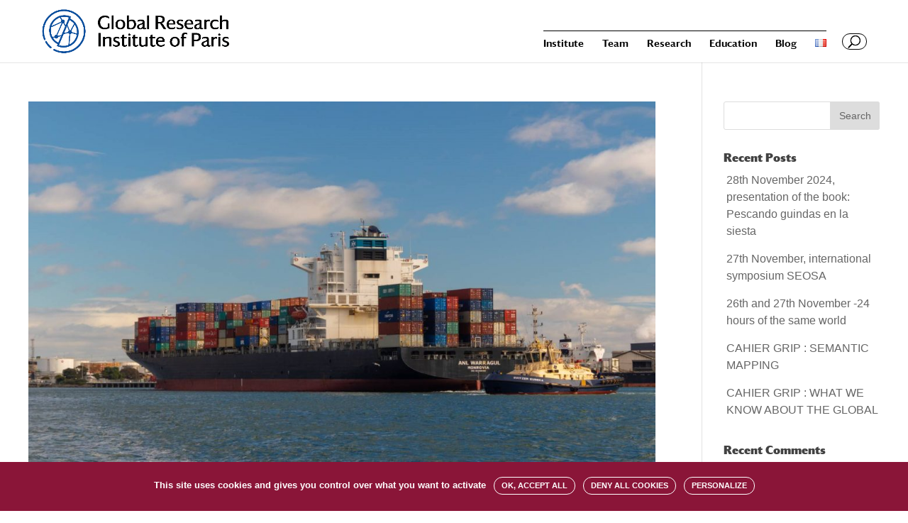

--- FILE ---
content_type: text/html; charset=UTF-8
request_url: https://u-paris.fr/global-research-institute-paris/en/2023/02/
body_size: 12529
content:
<!DOCTYPE html>
<html lang="en-GB">
<head>
	<meta charset="UTF-8" />
<meta http-equiv="X-UA-Compatible" content="IE=edge">
	<link rel="pingback" href="https://u-paris.fr/global-research-institute-paris/xmlrpc.php" />

	<script type="text/javascript">
		document.documentElement.className = 'js';
	</script>

	<script>var et_site_url='https://u-paris.fr/global-research-institute-paris';var et_post_id='0';function et_core_page_resource_fallback(a,b){"undefined"===typeof b&&(b=a.sheet.cssRules&&0===a.sheet.cssRules.length);b&&(a.onerror=null,a.onload=null,a.href?a.href=et_site_url+"/?et_core_page_resource="+a.id+et_post_id:a.src&&(a.src=et_site_url+"/?et_core_page_resource="+a.id+et_post_id))}
</script><title>Archives | Global Research Institute of Paris</title>
<link rel="alternate" type="application/rss+xml" title="Global Research Institute of Paris &raquo; Feed" href="https://u-paris.fr/global-research-institute-paris/en/feed/" />
<link rel="alternate" type="application/rss+xml" title="Global Research Institute of Paris &raquo; Comments Feed" href="https://u-paris.fr/global-research-institute-paris/en/comments/feed/" />
		<script type="text/javascript">
			window._wpemojiSettings = {"baseUrl":"https:\/\/s.w.org\/images\/core\/emoji\/12.0.0-1\/72x72\/","ext":".png","svgUrl":"https:\/\/s.w.org\/images\/core\/emoji\/12.0.0-1\/svg\/","svgExt":".svg","source":{"concatemoji":"https:\/\/u-paris.fr\/global-research-institute-paris\/wp-includes\/js\/wp-emoji-release.min.js?ver=5.2.23"}};
			!function(e,a,t){var n,r,o,i=a.createElement("canvas"),p=i.getContext&&i.getContext("2d");function s(e,t){var a=String.fromCharCode;p.clearRect(0,0,i.width,i.height),p.fillText(a.apply(this,e),0,0);e=i.toDataURL();return p.clearRect(0,0,i.width,i.height),p.fillText(a.apply(this,t),0,0),e===i.toDataURL()}function c(e){var t=a.createElement("script");t.src=e,t.defer=t.type="text/javascript",a.getElementsByTagName("head")[0].appendChild(t)}for(o=Array("flag","emoji"),t.supports={everything:!0,everythingExceptFlag:!0},r=0;r<o.length;r++)t.supports[o[r]]=function(e){if(!p||!p.fillText)return!1;switch(p.textBaseline="top",p.font="600 32px Arial",e){case"flag":return s([55356,56826,55356,56819],[55356,56826,8203,55356,56819])?!1:!s([55356,57332,56128,56423,56128,56418,56128,56421,56128,56430,56128,56423,56128,56447],[55356,57332,8203,56128,56423,8203,56128,56418,8203,56128,56421,8203,56128,56430,8203,56128,56423,8203,56128,56447]);case"emoji":return!s([55357,56424,55356,57342,8205,55358,56605,8205,55357,56424,55356,57340],[55357,56424,55356,57342,8203,55358,56605,8203,55357,56424,55356,57340])}return!1}(o[r]),t.supports.everything=t.supports.everything&&t.supports[o[r]],"flag"!==o[r]&&(t.supports.everythingExceptFlag=t.supports.everythingExceptFlag&&t.supports[o[r]]);t.supports.everythingExceptFlag=t.supports.everythingExceptFlag&&!t.supports.flag,t.DOMReady=!1,t.readyCallback=function(){t.DOMReady=!0},t.supports.everything||(n=function(){t.readyCallback()},a.addEventListener?(a.addEventListener("DOMContentLoaded",n,!1),e.addEventListener("load",n,!1)):(e.attachEvent("onload",n),a.attachEvent("onreadystatechange",function(){"complete"===a.readyState&&t.readyCallback()})),(n=t.source||{}).concatemoji?c(n.concatemoji):n.wpemoji&&n.twemoji&&(c(n.twemoji),c(n.wpemoji)))}(window,document,window._wpemojiSettings);
		</script>
		<meta content="CPT Divi Child v.1.0.0" name="generator"/><style type="text/css">
img.wp-smiley,
img.emoji {
	display: inline !important;
	border: none !important;
	box-shadow: none !important;
	height: 1em !important;
	width: 1em !important;
	margin: 0 .07em !important;
	vertical-align: -0.1em !important;
	background: none !important;
	padding: 0 !important;
}
</style>
	<link rel='stylesheet' id='wp-block-library-css'  href='https://u-paris.fr/global-research-institute-paris/wp-includes/css/dist/block-library/style.min.css?ver=5.2.23' type='text/css' media='all' />
<link rel='stylesheet' id='divi-style-css'  href='https://u-paris.fr/global-research-institute-paris/wp-content/themes/Divi/style.css?ver=5.2.23' type='text/css' media='all' />
<link rel='stylesheet' id='cpt-divi-child-style-css'  href='https://u-paris.fr/global-research-institute-paris/wp-content/themes/cpt-divi-child/style.css?ver=1.0.0' type='text/css' media='all' />
<link rel='stylesheet' id='font-darby-css'  href='https://u-paris.fr/global-research-institute-paris/wp-content/themes/cpt-divi-child/font/darby/1812-XWBAJH.css?ver=5.2.23' type='text/css' media='all' />
<link rel='stylesheet' id='smart-slider-3-styles-css'  href='https://u-paris.fr/global-research-institute-paris/wp-content/plugins/nextend-smart-slider3-pro/includes/integrations/Divi/styles/style.min.css?ver=1.0.0' type='text/css' media='all' />
<link rel='stylesheet' id='dashicons-css'  href='https://u-paris.fr/global-research-institute-paris/wp-includes/css/dashicons.min.css?ver=5.2.23' type='text/css' media='all' />
<!--n2css--><script type='text/javascript' src='https://u-paris.fr/global-research-institute-paris/wp-includes/js/jquery/jquery.js?ver=1.12.4-wp'></script>
<script type='text/javascript' src='https://u-paris.fr/global-research-institute-paris/wp-includes/js/jquery/jquery-migrate.min.js?ver=1.4.1'></script>
<link rel='https://api.w.org/' href='https://u-paris.fr/global-research-institute-paris/wp-json/' />
<link rel="EditURI" type="application/rsd+xml" title="RSD" href="https://u-paris.fr/global-research-institute-paris/xmlrpc.php?rsd" />
<link rel="wlwmanifest" type="application/wlwmanifest+xml" href="https://u-paris.fr/global-research-institute-paris/wp-includes/wlwmanifest.xml" /> 
<meta name="generator" content="WordPress 5.2.23" />
<link rel="alternate" href="https://u-paris.fr/global-research-institute-paris/2023/02/" hreflang="fr" />
<link rel="alternate" href="https://u-paris.fr/global-research-institute-paris/en/2023/02/" hreflang="en" />
<meta name="viewport" content="width=device-width, initial-scale=1.0, maximum-scale=1.0, user-scalable=0" /><!--<link rel="stylesheet" type="text/css" href="font/darby/1812-XWBAJH.css">-->
<script type="text/javascript">
jQuery(function($){
	// cacher langue quand francais seul
 	if($('.menu-item-503').children('.sub-menu').length == 0) {
        $('.menu-item-503').css('visibility', 'hidden');
    }
});
</script>
<script>
jQuery(function($){
    var maxL = 267;  
    $('#page_type_blog article p').each(function (i, div) {
        
        var text = $(div).text();
        if(text.length > maxL) {
            
            var coupure = text.substr(0, maxL)
            var espace = coupure.lastIndexOf(" ")
			var extrait = coupure.substr(0, espace)

            $(div).html(extrait).append('...')
                
        }     
    });                
})
</script>
<script>
jQuery(function($){
	// partage
	$('.et-boc').prepend($('.sharedaddy'));
	$( 'li.share-print' ).after( "| <li class='partage'>PARTAGER</li><br>" );
	$( '.partage' ).click(function() {
		$('.share-facebook').toggleClass('visible');
		$('.share-twitter').toggleClass('visible');
		$('.share-linkedin').toggleClass('visible');
		$('.share-jetpack-whatsapp').toggleClass('visible');
	});
	
	// mots clés
	if(!$('.et_pb_post .et_post_meta_wrapper p.post-meta a').length){ $('.et_pb_post .et_post_meta_wrapper p.post-meta').css('display', 'none'); }
});
	
</script>
<script type="text/javascript" src="https://u-paris.fr/tarteaucitron/tarteaucitron.js"></script>

<script type="text/javascript">
        tarteaucitron.init({
    	  "privacyUrl": "", /* Privacy policy url */

    	  "hashtag": "#tarteaucitrongrip", /* Open the panel with this hashtag */
    	  "cookieName": "tarteaucitrongrip", /* Cookie name */
    
    	  "orientation": "bottom", /* Banner position (top - bottom) */
                           
    	  "showAlertSmall": false, /* Show the small banner on bottom right */
    	  "cookieslist": false, /* Show the cookie list */
                           
          "showIcon": false, /* Show cookie icon to manage cookies */
          "iconPosition": "BottomRight", /* BottomRight, BottomLeft, TopRight and TopLeft */

    	  "adblocker": false, /* Show a Warning if an adblocker is detected */
                           
          "DenyAllCta" : true, /* Show the deny all button */
          "AcceptAllCta" : true, /* Show the accept all button when highPrivacy on */
          "highPrivacy": true, /* HIGHLY RECOMMANDED Disable auto consent */
                           
    	  "handleBrowserDNTRequest": false, /* If Do Not Track == 1, disallow all */

    	  "removeCredit": true, /* Remove credit link */
    	  "moreInfoLink": true, /* Show more info link */

          "useExternalCss": false, /* If false, the tarteaucitron.css file will be loaded */
          "useExternalJs": false, /* If false, the tarteaucitron.js file will be loaded */

    	  //"cookieDomain": ".my-multisite-domaine.fr", /* Shared cookie for multisite */
          "readmoreLink": "", /* Change the default readmore link */
          "mandatory": true, /* Show a message about mandatory cookies */
        });
        </script>


<script type="text/javascript">
        tarteaucitron.user.matomoId = 84;
        tarteaucitron.user.matomoHost = '//livestat.u-paris.fr/';
        (tarteaucitron.job = tarteaucitron.job || []).push('matomohightrack');
        </script>

<!-- couleurs bulles filtres pods -->
<script>
function GetUrlParameter(sParam) {
    var sPageURL = window.location.search.substring(1);
    var sURLVariables = sPageURL.split('&');
    for (var i = 0; i < sURLVariables.length; i++) {
        var sParameterName = sURLVariables[i].split('=');
        if (sParameterName[0] == sParam) {
            return sParameterName[1];
        }
    }
}
var id_filtre = GetUrlParameter('fl');
jQuery(function($){
if(id_filtre) {
    var filtre = 'a.pod_filtre[href="?fl=' + id_filtre + '"]';
    $(filtre).addClass("selected");
}
});
</script>

<!-- traduction boutons pods -->
<script>
jQuery(function($){
	if ($('html').is(':lang("en-GB")')) {
        $( '#pod_retour_list' ).html( "< back to the list");
	}
	if ($('html').is(':lang("en-GB")')) {
        $( '.pod_savoir_plus' ).html( "LEARN MORE");
	}
});
	
</script><link rel="icon" href="https://u-paris.fr/global-research-institute-paris/wp-content/uploads/sites/18/2020/05/Universite_Paris_Favicon.png" sizes="32x32" />
<link rel="icon" href="https://u-paris.fr/global-research-institute-paris/wp-content/uploads/sites/18/2020/05/Universite_Paris_Favicon.png" sizes="192x192" />
<link rel="apple-touch-icon-precomposed" href="https://u-paris.fr/global-research-institute-paris/wp-content/uploads/sites/18/2020/05/Universite_Paris_Favicon.png" />
<meta name="msapplication-TileImage" content="https://u-paris.fr/global-research-institute-paris/wp-content/uploads/sites/18/2020/05/Universite_Paris_Favicon.png" />
<link rel="stylesheet" id="et-divi-customizer-global-cached-inline-styles" href="https://u-paris.fr/global-research-institute-paris/wp-content/cache/et/1/18/global/et-divi-customizer-global-17669262585973.min.css" onerror="et_core_page_resource_fallback(this, true)" onload="et_core_page_resource_fallback(this)" /></head>
<body class="archive date et_button_icon_visible et_pb_button_helper_class et_fixed_nav et_show_nav et_pb_gutter osx et_pb_gutters3 et_primary_nav_dropdown_animation_fade et_secondary_nav_dropdown_animation_fade et_pb_footer_columns_1_2__1_6 et_header_style_left et_pb_pagebuilder_layout et_right_sidebar et_divi_theme et-db et_minified_js et_minified_css">
	<div id="page-container">

	
	
			<header id="main-header" data-height-onload="66">
			<div class="container clearfix et_menu_container">
							<div class="logo_container">
					<span class="logo_helper"></span>
					<a href="https://u-paris.fr/global-research-institute-paris/en/homepage/">
						<img src="https://u-paris.fr/global-research-institute-paris/wp-content/uploads/sites/18/2020/05/logo-grip.png" alt="Global Research Institute of Paris" id="logo" data-height-percentage="70" />
					</a>
				</div>
							<div id="et-top-navigation" data-height="66" data-fixed-height="60">
											<nav id="top-menu-nav">
						<ul id="top-menu" class="nav"><li id="menu-item-615" class="menu-item menu-item-type-post_type menu-item-object-page menu-item-615"><a href="https://u-paris.fr/global-research-institute-paris/en/the-institute/">Institute</a></li>
<li id="menu-item-614" class="menu-item menu-item-type-post_type menu-item-object-page menu-item-614"><a href="https://u-paris.fr/global-research-institute-paris/en/team/">Team</a></li>
<li id="menu-item-613" class="menu-item menu-item-type-post_type menu-item-object-page menu-item-613"><a href="https://u-paris.fr/global-research-institute-paris/en/research/">Research</a></li>
<li id="menu-item-15252" class="menu-item menu-item-type-post_type menu-item-object-page menu-item-15252"><a href="https://u-paris.fr/global-research-institute-paris/en/education/">Education</a></li>
<li id="menu-item-14060" class="menu-item menu-item-type-post_type menu-item-object-page menu-item-14060"><a href="https://u-paris.fr/global-research-institute-paris/blog/">Blog</a></li>
<li id="menu-item-617-fr" class="lang-item lang-item-6 lang-item-fr lang-item-first menu-item menu-item-type-custom menu-item-object-custom menu-item-617-fr"><a href="https://u-paris.fr/global-research-institute-paris/2023/02/" hreflang="fr-FR" lang="fr-FR"><img src="[data-uri]" title="Français" alt="Français" width="16" height="11" /></a></li>
</ul>						</nav>
					
					
					
										<div id="et_top_search">
						<span id="et_search_icon"></span>
					</div>
					
					<div id="et_mobile_nav_menu">
				<div class="mobile_nav closed">
					<span class="select_page">Select Page</span>
					<span class="mobile_menu_bar mobile_menu_bar_toggle"></span>
				</div>
			</div>				</div> <!-- #et-top-navigation -->
			</div> <!-- .container -->
			<div class="et_search_outer">
				<div class="container et_search_form_container">
					<form role="search" method="get" class="et-search-form" action="https://u-paris.fr/global-research-institute-paris/en/homepage/">
					<input type="search" class="et-search-field" placeholder="Search &hellip;" value="" name="s" title="Search for:" />					</form>
					<span class="et_close_search_field"></span>
				</div>
			</div>
		</header> <!-- #main-header -->
			<div id="et-main-area">
	
<div id="main-content">
	<div class="container">
		<div id="content-area" class="clearfix">
			<div id="left-area">
		
					<article id="post-15539" class="et_pb_post post-15539 post type-post status-publish format-standard has-post-thumbnail hentry category-circulations-en category-grip-certified-seminars category-institut category-news">

											<a class="entry-featured-image-url" href="https://u-paris.fr/global-research-institute-paris/en/new-certified-grip-seminar-maritime-areas-and-global-issues/">
								<img src="https://u-paris.fr/global-research-institute-paris/wp-content/uploads/sites/18/2023/02/john-simmons-N7_NUUtCkDU-unsplash-1-1-1080x675.jpg" alt='Maritime areas and global challenges' width='1080' height='675' />							</a>
					
															<h2 class="entry-title"><a href="https://u-paris.fr/global-research-institute-paris/en/new-certified-grip-seminar-maritime-areas-and-global-issues/">Maritime areas and global challenges</a></h2>
					
					<p class="post-meta"><span class="published">22 February 2023</span> | <a href="https://u-paris.fr/global-research-institute-paris/en/category/circulations-en/" rel="category tag">circulations</a>, <a href="https://u-paris.fr/global-research-institute-paris/en/category/grip-certified-seminars/" rel="category tag">GRIP certified seminars</a>, <a href="https://u-paris.fr/global-research-institute-paris/en/category/institut/" rel="category tag">Institut</a>, <a href="https://u-paris.fr/global-research-institute-paris/en/category/news/" rel="category tag">News</a></p>The objective of this seminar is to place maritime spaces at the heart of our exchanges. Often considered as mere margins of national territories or extensions of a sovereignty space exercised on land, maritime spaces can also be studied as autonomous spaces. It is...				
					</article> <!-- .et_pb_post -->
			
					<article id="post-15515" class="et_pb_post post-15515 post type-post status-publish format-standard has-post-thumbnail hentry category-circulations-en category-global-urbanities category-news category-projects-funded-in-2023 category-technology-market-and-vulnerabilities">

											<a class="entry-featured-image-url" href="https://u-paris.fr/global-research-institute-paris/en/new-partenship-grip-institut-covid-ad-memoriam/">
								<img src="https://u-paris.fr/global-research-institute-paris/wp-content/uploads/sites/18/2023/02/website-image-collaboration.jpg" alt='Partenship GRIP/Institut Covid Ad Memoriam' width='1080' height='675' />							</a>
					
															<h2 class="entry-title"><a href="https://u-paris.fr/global-research-institute-paris/en/new-partenship-grip-institut-covid-ad-memoriam/">Partenship GRIP/Institut Covid Ad Memoriam</a></h2>
					
					<p class="post-meta"><span class="published">21 February 2023</span> | <a href="https://u-paris.fr/global-research-institute-paris/en/category/circulations-en/" rel="category tag">circulations</a>, <a href="https://u-paris.fr/global-research-institute-paris/en/category/global-urbanities/" rel="category tag">Global urbanities</a>, <a href="https://u-paris.fr/global-research-institute-paris/en/category/news/" rel="category tag">News</a>, <a href="https://u-paris.fr/global-research-institute-paris/en/category/projects-funded-in-2023/" rel="category tag">Projects funded in 2023</a>, <a href="https://u-paris.fr/global-research-institute-paris/en/category/technology-market-and-vulnerabilities/" rel="category tag">Technology, market and vulnerabilities</a></p>On the basis of a stock of 1,100 photos, a new programme based on the COVIDSCAPES project launched by GRIP will be starting in March 2023, in partnership with the Institut Covid-19 Ad Memoriam. Droits réservés Two years ago, GRIP launched the COVIDSCAPES project, a...				
					</article> <!-- .et_pb_post -->
			
					<article id="post-15504" class="et_pb_post post-15504 post type-post status-publish format-standard has-post-thumbnail hentry category-circulations-en category-news category-projects-funded-in-2023">

											<a class="entry-featured-image-url" href="https://u-paris.fr/global-research-institute-paris/en/new-open-science-in-latin-america-and-africa/">
								<img src="https://u-paris.fr/global-research-institute-paris/wp-content/uploads/sites/18/2023/02/image-website-1080x675.jpg" alt='New ! Open science in Latin America and Africa' width='1080' height='675' />							</a>
					
															<h2 class="entry-title"><a href="https://u-paris.fr/global-research-institute-paris/en/new-open-science-in-latin-america-and-africa/">New ! Open science in Latin America and Africa</a></h2>
					
					<p class="post-meta"><span class="published">21 February 2023</span> | <a href="https://u-paris.fr/global-research-institute-paris/en/category/circulations-en/" rel="category tag">circulations</a>, <a href="https://u-paris.fr/global-research-institute-paris/en/category/news/" rel="category tag">News</a>, <a href="https://u-paris.fr/global-research-institute-paris/en/category/projects-funded-in-2023/" rel="category tag">Projects funded in 2023</a></p>In January 2023 GRIP launched a new research project on open access practices with its international partners from Latin America and Africa! Reserved rights The transition towards open access of many of the journals included in the globally dominant indexes such as...				
					</article> <!-- .et_pb_post -->
			
					<article id="post-15450" class="et_pb_post post-15450 post type-post status-publish format-standard has-post-thumbnail hentry category-call-for-papers-and-contributions category-news category-technology-market-and-vulnerabilities">

											<a class="entry-featured-image-url" href="https://u-paris.fr/global-research-institute-paris/en/call-for-papers-deadline-17th-march-2023/">
								<img src="https://u-paris.fr/global-research-institute-paris/wp-content/uploads/sites/18/2023/02/Poster-STS-INDIA-compressed-1080x675.png" alt='Call for papers &#8211; deadline 17th March 2023' width='1080' height='675' />							</a>
					
															<h2 class="entry-title"><a href="https://u-paris.fr/global-research-institute-paris/en/call-for-papers-deadline-17th-march-2023/">Call for papers &#8211; deadline 17th March 2023</a></h2>
					
					<p class="post-meta"><span class="published">14 February 2023</span> | <a href="https://u-paris.fr/global-research-institute-paris/en/category/call-for-papers-and-contributions/" rel="category tag">Call for papers and contributions</a>, <a href="https://u-paris.fr/global-research-institute-paris/en/category/news/" rel="category tag">News</a>, <a href="https://u-paris.fr/global-research-institute-paris/en/category/technology-market-and-vulnerabilities/" rel="category tag">Technology, market and vulnerabilities</a></p>17th March 2023, deadline to submit papers for the workshop 12th and 13th June 2023: Science, Technology and Nationalism in India © Reserved rights   17th March 2023, deadline to submit papers for the workshop 12th and 13th June 2023: Science, Technology and...				
					</article> <!-- .et_pb_post -->
			
					<article id="post-15455" class="et_pb_post post-15455 post type-post status-publish format-standard has-post-thumbnail hentry category-circulations-en category-global-urbanities category-news category-technology-market-and-vulnerabilities">

											<a class="entry-featured-image-url" href="https://u-paris.fr/global-research-institute-paris/en/winners-grip-2022-call-for-proposals/">
								<img src="https://u-paris.fr/global-research-institute-paris/wp-content/uploads/sites/18/2022/06/l-b-mluSdDeOksc-unsplash-1-1080x675.jpg" alt='Winners  GRIP 2022 call for proposals' width='1080' height='675' />							</a>
					
															<h2 class="entry-title"><a href="https://u-paris.fr/global-research-institute-paris/en/winners-grip-2022-call-for-proposals/">Winners  GRIP 2022 call for proposals</a></h2>
					
					<p class="post-meta"><span class="published">14 February 2023</span> | <a href="https://u-paris.fr/global-research-institute-paris/en/category/circulations-en/" rel="category tag">circulations</a>, <a href="https://u-paris.fr/global-research-institute-paris/en/category/global-urbanities/" rel="category tag">Global urbanities</a>, <a href="https://u-paris.fr/global-research-institute-paris/en/category/news/" rel="category tag">News</a>, <a href="https://u-paris.fr/global-research-institute-paris/en/category/technology-market-and-vulnerabilities/" rel="category tag">Technology, market and vulnerabilities</a></p>GRIP publishes the new winners of the 2022 call for proposals © Tout droit réservé GRIP publishes the new winners of the 2022 call for proposals  New geographies of pharmaceutical development: vaccine R&amp;D for neglected diseases in the Global South The project aims...				
					</article> <!-- .et_pb_post -->
			<div class="pagination clearfix">
	<div class="alignleft"></div>
	<div class="alignright"></div>
</div>			</div> <!-- #left-area -->

				<div id="sidebar">
		<div id="search-2" class="et_pb_widget widget_search"><form role="search" method="get" id="searchform" class="searchform" action="https://u-paris.fr/global-research-institute-paris/en/">
				<div>
					<label class="screen-reader-text" for="s">Search for:</label>
					<input type="text" value="" name="s" id="s" />
					<input type="submit" id="searchsubmit" value="Search" />
				</div>
			</form></div> <!-- end .et_pb_widget -->		<div id="recent-posts-2" class="et_pb_widget widget_recent_entries">		<h4 class="widgettitle">Recent Posts</h4>		<ul>
											<li>
					<a href="https://u-paris.fr/global-research-institute-paris/en/28th-november-2024-presentation-of-the-book-pesacndo-guindas-en-la-siesta/">28th November 2024, presentation of the book: Pescando guindas en la siesta</a>
									</li>
											<li>
					<a href="https://u-paris.fr/global-research-institute-paris/en/27th-november-international-symposium-seosa/">27th November, international symposium SEOSA</a>
									</li>
											<li>
					<a href="https://u-paris.fr/global-research-institute-paris/en/save-the-date/">26th and 27th November -24 hours of the same world</a>
									</li>
											<li>
					<a href="https://u-paris.fr/global-research-institute-paris/en/cahier-grip-semantic-mapping/">CAHIER GRIP :  SEMANTIC MAPPING</a>
									</li>
											<li>
					<a href="https://u-paris.fr/global-research-institute-paris/en/cahier-grip-what-we-know-about-global/">CAHIER GRIP : WHAT WE KNOW ABOUT THE GLOBAL</a>
									</li>
					</ul>
		</div> <!-- end .et_pb_widget --><div id="recent-comments-2" class="et_pb_widget widget_recent_comments"><h4 class="widgettitle">Recent Comments</h4><ul id="recentcomments"><li class="recentcomments"><span class="comment-author-link"><a href='https://u-paris.fr/global-research-institute-paris/en/developement-archives/' rel='external nofollow' class='url'>Developement archives | Global Research Institute of Paris</a></span> on <a href="https://u-paris.fr/global-research-institute-paris/en/la-construction-des-etats-post-coloniaux-par-les-expertises-en-developpement-cresppa-labtop-cnrs-clerse-cak-issp-universite-joseph-ki-zerbo-de-ouagadougou-ceped-cessma/#comment-4">La construction des Etats post-coloniaux par les expertises en développement : Cresppa-LabTop, CNRS, Clersé, CAK, ISSP, Université Joseph Ki Zerbo de Ouagadougou, CEPED, CESSMA</a></li><li class="recentcomments"><span class="comment-author-link"><a href='https://sdutsjnov.splet.arnes.si/arhivi/2627' rel='external nofollow' class='url'>Najnovejše novičke iz francoskega društva GERAS | SDUTSJ</a></span> on <a href="https://u-paris.fr/global-research-institute-paris/en/international-conference-specialised-language-teaching-in-a-globalised-world/#comment-2">7-8 October 2021: Specialised language teaching in a globalised world</a></li></ul></div> <!-- end .et_pb_widget --><div id="archives-2" class="et_pb_widget widget_archive"><h4 class="widgettitle">Archives</h4>		<ul>
				<li><a href='https://u-paris.fr/global-research-institute-paris/en/2024/11/'>November 2024</a></li>
	<li><a href='https://u-paris.fr/global-research-institute-paris/en/2024/10/'>October 2024</a></li>
	<li><a href='https://u-paris.fr/global-research-institute-paris/en/2024/06/'>June 2024</a></li>
	<li><a href='https://u-paris.fr/global-research-institute-paris/en/2024/05/'>May 2024</a></li>
	<li><a href='https://u-paris.fr/global-research-institute-paris/en/2024/04/'>April 2024</a></li>
	<li><a href='https://u-paris.fr/global-research-institute-paris/en/2024/03/'>March 2024</a></li>
	<li><a href='https://u-paris.fr/global-research-institute-paris/en/2024/02/'>February 2024</a></li>
	<li><a href='https://u-paris.fr/global-research-institute-paris/en/2024/01/'>January 2024</a></li>
	<li><a href='https://u-paris.fr/global-research-institute-paris/en/2023/10/'>October 2023</a></li>
	<li><a href='https://u-paris.fr/global-research-institute-paris/en/2023/09/'>September 2023</a></li>
	<li><a href='https://u-paris.fr/global-research-institute-paris/en/2023/06/'>June 2023</a></li>
	<li><a href='https://u-paris.fr/global-research-institute-paris/en/2023/05/'>May 2023</a></li>
	<li><a href='https://u-paris.fr/global-research-institute-paris/en/2023/04/'>April 2023</a></li>
	<li><a href='https://u-paris.fr/global-research-institute-paris/en/2023/03/'>March 2023</a></li>
	<li><a href='https://u-paris.fr/global-research-institute-paris/en/2023/02/'>February 2023</a></li>
	<li><a href='https://u-paris.fr/global-research-institute-paris/en/2022/11/'>November 2022</a></li>
	<li><a href='https://u-paris.fr/global-research-institute-paris/en/2022/10/'>October 2022</a></li>
	<li><a href='https://u-paris.fr/global-research-institute-paris/en/2022/06/'>June 2022</a></li>
	<li><a href='https://u-paris.fr/global-research-institute-paris/en/2022/05/'>May 2022</a></li>
	<li><a href='https://u-paris.fr/global-research-institute-paris/en/2022/04/'>April 2022</a></li>
	<li><a href='https://u-paris.fr/global-research-institute-paris/en/2022/03/'>March 2022</a></li>
	<li><a href='https://u-paris.fr/global-research-institute-paris/en/2022/01/'>January 2022</a></li>
	<li><a href='https://u-paris.fr/global-research-institute-paris/en/2021/12/'>December 2021</a></li>
	<li><a href='https://u-paris.fr/global-research-institute-paris/en/2021/10/'>October 2021</a></li>
	<li><a href='https://u-paris.fr/global-research-institute-paris/en/2021/09/'>September 2021</a></li>
	<li><a href='https://u-paris.fr/global-research-institute-paris/en/2021/06/'>June 2021</a></li>
	<li><a href='https://u-paris.fr/global-research-institute-paris/en/2021/05/'>May 2021</a></li>
	<li><a href='https://u-paris.fr/global-research-institute-paris/en/2021/03/'>March 2021</a></li>
	<li><a href='https://u-paris.fr/global-research-institute-paris/en/2020/10/'>October 2020</a></li>
		</ul>
			</div> <!-- end .et_pb_widget --><div id="categories-2" class="et_pb_widget widget_categories"><h4 class="widgettitle">Categories</h4>		<ul>
				<li class="cat-item cat-item-73"><a href="https://u-paris.fr/global-research-institute-paris/en/category/a-la-une-en/">A la une</a>
</li>
	<li class="cat-item cat-item-190"><a href="https://u-paris.fr/global-research-institute-paris/en/category/call-for-papers-and-contributions/">Call for papers and contributions</a>
</li>
	<li class="cat-item cat-item-66"><a href="https://u-paris.fr/global-research-institute-paris/en/category/circulations-en/">circulations</a>
</li>
	<li class="cat-item cat-item-62"><a href="https://u-paris.fr/global-research-institute-paris/en/category/education/">Education</a>
</li>
	<li class="cat-item cat-item-64"><a href="https://u-paris.fr/global-research-institute-paris/en/category/global-urbanities/">Global urbanities</a>
</li>
	<li class="cat-item cat-item-219"><a href="https://u-paris.fr/global-research-institute-paris/en/category/grip-certified-seminars/">GRIP certified seminars</a>
</li>
	<li class="cat-item cat-item-211"><a href="https://u-paris.fr/global-research-institute-paris/en/category/grip-transversal-seminars/">GRIP transversal seminars</a>
</li>
	<li class="cat-item cat-item-127"><a href="https://u-paris.fr/global-research-institute-paris/en/category/institut/">Institut</a>
</li>
	<li class="cat-item cat-item-56"><a href="https://u-paris.fr/global-research-institute-paris/en/category/news/">News</a>
</li>
	<li class="cat-item cat-item-38"><a href="https://u-paris.fr/global-research-institute-paris/en/category/non-classe-en/">Non classé</a>
</li>
	<li class="cat-item cat-item-181"><a href="https://u-paris.fr/global-research-institute-paris/en/category/projects-funded-in-2020/">Projects funded in 2020</a>
</li>
	<li class="cat-item cat-item-183"><a href="https://u-paris.fr/global-research-institute-paris/en/category/projects-funded-in-2021/">Projects funded in 2021</a>
</li>
	<li class="cat-item cat-item-185"><a href="https://u-paris.fr/global-research-institute-paris/en/category/projects-funded-in-2023/">Projects funded in 2023</a>
</li>
	<li class="cat-item cat-item-70"><a href="https://u-paris.fr/global-research-institute-paris/en/category/technology-market-and-vulnerabilities/">Technology, market and vulnerabilities</a>
</li>
		</ul>
			</div> <!-- end .et_pb_widget --><div id="meta-2" class="et_pb_widget widget_meta"><h4 class="widgettitle">Meta</h4>			<ul>
						<li><a href="https://u-paris.fr/global-research-institute-paris/wp-login.php">Log in</a></li>
			<li><a href="https://u-paris.fr/global-research-institute-paris/en/feed/">Entries <abbr title="Really Simple Syndication">RSS</abbr></a></li>
			<li><a href="https://u-paris.fr/global-research-institute-paris/en/comments/feed/">Comments <abbr title="Really Simple Syndication">RSS</abbr></a></li>
			<li><a href="https://wordpress.org/" title="Powered by WordPress, state-of-the-art semantic personal publishing platform.">WordPress.org</a></li>			</ul>
			</div> <!-- end .et_pb_widget -->	</div> <!-- end #sidebar -->
		</div> <!-- #content-area -->
	</div> <!-- .container -->
</div> <!-- #main-content -->


			<footer id="main-footer">
				
<div class="container">
    <div id="footer-widgets" class="clearfix">
		<div class="footer-widget"><div id="custom_html-3" class="widget_text fwidget et_pb_widget widget_custom_html"><div class="textwidget custom-html-widget"><div id="footer_top">
			<div id="footer_button">
					
			</div>
			<div id="footer_social_icons">
										<ul class="et-social-icons">
							<li class="et-social-icon et-social-youtube"><a class="icon" href="https://www.youtube.com/c/UniversitédeParis" target="_blank" rel="noopener noreferrer"><span>Youtube</span></a></li>
							<li class="et-social-icon et-social-bluesky"><a class="icon" 
href="https://bsky.app/profile/upcite.bsky.social" 
 target="_blank"><span> Bluesky
</span></a></li>	
							<li class="et-social-icon et-social-facebook"><a class="icon" href="https://www.facebook.com/univpariscite/" target="_blank" rel="noopener noreferrer"><span>Facebook</span></a></li>
							<li class="et-social-icon et-social-instagram"><a class="icon" href="https://www.instagram.com/univ_paris_cite/" target="_blank" rel="noopener noreferrer"><span>Instagram</span></a></li>
							<li class="et-social-icon et-social-linkedin"><a class="icon" href="https://lu.linkedin.com/school/université-de-paris/" target="_blank" rel="noopener noreferrer"><span>Linkedin</span></a></li>
					</ul>
			</div>
</div></div></div> <!-- end .fwidget --><div id="custom_html-4" class="widget_text fwidget et_pb_widget widget_custom_html"><div class="textwidget custom-html-widget"><div id="footer_bottom">
			<div id="footer_contact">
					<a href="https://u-paris.fr/global-research-institute-paris/politique-de-confidentialite/">Mentions légales</a>  | <a href="https://docs.google.com/forms/d/e/1FAIpQLSem8FN6Bm00m6Mm9pcmkNJF3MUd8tdazM_E8GOh-Ge25BZpJw/viewform?usp=pp_url" target="_blank" rel="noopener noreferrer">Souscription</a> | <a href="https://u-paris.fr/donnees-personnelles/" target="_blank" rel="noopener noreferrer">Données personnelles</a> | <a href="#" id="tarteaucitronManager">Gestion des cookies</a> <br />
<a href="https://u-paris.fr/declaration-daccessibilite/">Accessibilité : non conforme</a>
			</div>
			<div id="footer_logo">
						<div id="UP"><img alt="Université Paris Cité" src="https://u-paris.fr/wp-content/uploads/2025/04/Logo_UPCite_5ansnb-1.png" width="140"></div>
				
					<div id="cicleU"><a href="#"><img alt="circle U" src="https://u-paris.fr/global-research-institute-paris/wp-content/uploads/sites/18/2022/03/idex-universite-paris-cite.png" width="140"></a></div>
			</div>
</div>
</div></div> <!-- end .fwidget --></div> <!-- end .footer-widget --><div class="footer-widget"></div> <!-- end .footer-widget --><div class="footer-widget"></div> <!-- end .footer-widget --><div class="footer-widget"></div> <!-- end .footer-widget -->    </div> <!-- #footer-widgets -->
</div>    <!-- .container -->

		
				<div id="footer-bottom">
					<div class="container clearfix">
				<ul class="et-social-icons">
<!--	<li class="et-social-icon et-social-houzz">-->
<!--		<a href="--><!--" class="icon">-->
<!--			<i class="fab fa-houzz fa-lg"></i></a>-->
<!--	</li>-->
<!--	<li class="et-social-icon et-social-soundcloud">-->
<!--		<a href="--><!--" class="icon">-->
<!--			<i class="fab fa-soundcloud fa-lg"></i></a>-->
<!--	</li>-->
<!--		--><!--	<li class="et-social-icon et-social-tripadvisor">-->
<!--		<a href="--><!--" class="icon">-->
<!--			<i class="fab fa-tripadvisor"></i></a>-->
<!--	</li>-->
<!--	-->				
</ul>					</div>	<!-- .container -->
				</div>
			</footer> <!-- #main-footer -->
		</div> <!-- #et-main-area -->


	</div> <!-- #page-container -->

		<script type="text/javascript">
			</script>
	        <script type="text/javascript">
            window.SmartSlider3IframeUrl = "https:\/\/u-paris.fr\/global-research-institute-paris\/?n2prerender=1&n2app=smartslider&n2controller=slider&n2action=iframe&h=71b3ad32ed831b84df9597cc8d02b520aa96f04f";

            "function"!=typeof window.n2SSIframeLoader&&(void 0===window.jQuery&&void 0!==window.parent&&(window.jQuery=window.parent.jQuery),function(l){var i=[],t=window.addEventListener?"addEventListener":"attachEvent";function e(t,e){this.i=e,this.frame=t,this.$frame=l(t)}window[t]("attachEvent"===t?"onmessage":"message",function(t){for(var e=0;e<i.length;e++)i[e]&&i[e].match(t.source)&&i[e].message(t[t.message?"message":"data"])}),e.prototype.match=function(t){return t===(this.frame.contentWindow||this.frame.contentDocument)&&(this.frameContent=this.frame.contentWindow||this.frame.contentDocument,!0)},e.prototype.message=function(t){switch(t.key){case"setLocation":"function"==typeof window.zajax_goto?window.zajax_goto(t.location):window.location=t.location;break;case"ready":var e=this.getClientHeight();this.frameContent.postMessage({key:"ackReady",clientHeight:e},"*");break;case"resize":if(t.fullPage?this.fullpage!==t.fullPage&&(this.fullpage=t.fullPage,this.verticalOffsetSelectors=l(t.verticalOffsetSelectors),this.resizeFullPage(),l(window).on("resize.n2-ss-iframe-"+this.i,l.proxy(this.resizeFullPage,this)),l(window).on("orientationchange.n2-ss-iframe-"+this.i,l.proxy(this.resizeFullPage,this))):this.fullpage=0,this.$frame.css({height:t.height}),t.forceFull&&this.forcefull!==t.forceFull)this.forcefull=t.forceFull,l("body").css("overflow-x","hidden"),this.resizeFullWidth(),l(window).on("resize.n2-ss-iframe-"+this.i,l.proxy(this.resizeFullWidth,this))}},e.prototype.exists=function(){return!!l.contains(document.body,this.frame)||(i[this.i]=!1,l(window).off(".n2-ss-iframe-"+this.i),!1)},e.prototype.resizeFullWidth=function(t){if(this.exists()){var e=0,i=0,n=l(".editor-writing-flow,.fl-responsive-preview .fl-builder-content");n.length&&(e=n.width(),i=n.offset().left);var o,s=0<e?e:document.body.clientWidth||document.documentElement.clientWidth,a=this.$frame.parent(),r=a[0].getBoundingClientRect(),h="rtl"===l("html").attr("dir");o=h?s-(r.left+a.outerWidth()):r.left,this.$frame.css(h?"marginRight":"marginLeft",-o-parseInt(a.css("paddingLeft"))-parseInt(a.css("borderLeftWidth"))+i).css("maxWidth","none").width(s)}},e.prototype.resizeFullPage=function(t){if(this.exists()){for(var e=this.getClientHeight(t),i=0;i<this.verticalOffsetSelectors.length;i++)e-=this.verticalOffsetSelectors.eq(i).outerHeight();this.frameContent.postMessage({key:"update",clientHeight:e},"*"),this.$frame.height(e)}},e.prototype.getClientHeight=function(t){var e=window.document,i=0;try{window.parent&&window.parent!==window&&(e=window.parent.document)}catch(t){}if(window.matchMedia&&/Android|iPhone|iPad|iPod|BlackBerry/i.test(navigator.userAgent||navigator.vendor||window.opera)){var n,o=!1,s=this.lastOrientation;t&&"orientationchange"===t.type&&(o=!0),n=/iPad|iPhone|iPod/.test(navigator.platform)?e.documentElement.clientHeight:window.innerHeight,window.matchMedia("(orientation: landscape)").matches?(i=Math.min(screen.width,n),90!==s&&(o=!0,this.lastOrientation=90)):(i=Math.min(screen.height,n),0!==s&&(o=!0,this.lastOrientation=0)),!o&&Math.abs(i-this.lastClientHeight)<100?i=this.lastClientHeight:this.lastClientHeight=i}else i=e.documentElement.clientHeight||e.body.clientHeight;return i},window.n2SSIframeLoader=function(t){i.push(new e(t,i.length))}}(window.jQuery));        </script>
                <script type="text/javascript">
            window.SmartSlider3IframeUrl = "https:\/\/u-paris.fr\/global-research-institute-paris\/?n2prerender=1&n2app=smartslider&n2controller=slider&n2action=iframe&h=71b3ad32ed831b84df9597cc8d02b520aa96f04f";

            "function"!=typeof window.n2SSIframeLoader&&(void 0===window.jQuery&&void 0!==window.parent&&(window.jQuery=window.parent.jQuery),function(l){var i=[],t=window.addEventListener?"addEventListener":"attachEvent";function e(t,e){this.i=e,this.frame=t,this.$frame=l(t)}window[t]("attachEvent"===t?"onmessage":"message",function(t){for(var e=0;e<i.length;e++)i[e]&&i[e].match(t.source)&&i[e].message(t[t.message?"message":"data"])}),e.prototype.match=function(t){return t===(this.frame.contentWindow||this.frame.contentDocument)&&(this.frameContent=this.frame.contentWindow||this.frame.contentDocument,!0)},e.prototype.message=function(t){switch(t.key){case"setLocation":"function"==typeof window.zajax_goto?window.zajax_goto(t.location):window.location=t.location;break;case"ready":var e=this.getClientHeight();this.frameContent.postMessage({key:"ackReady",clientHeight:e},"*");break;case"resize":if(t.fullPage?this.fullpage!==t.fullPage&&(this.fullpage=t.fullPage,this.verticalOffsetSelectors=l(t.verticalOffsetSelectors),this.resizeFullPage(),l(window).on("resize.n2-ss-iframe-"+this.i,l.proxy(this.resizeFullPage,this)),l(window).on("orientationchange.n2-ss-iframe-"+this.i,l.proxy(this.resizeFullPage,this))):this.fullpage=0,this.$frame.css({height:t.height}),t.forceFull&&this.forcefull!==t.forceFull)this.forcefull=t.forceFull,l("body").css("overflow-x","hidden"),this.resizeFullWidth(),l(window).on("resize.n2-ss-iframe-"+this.i,l.proxy(this.resizeFullWidth,this))}},e.prototype.exists=function(){return!!l.contains(document.body,this.frame)||(i[this.i]=!1,l(window).off(".n2-ss-iframe-"+this.i),!1)},e.prototype.resizeFullWidth=function(t){if(this.exists()){var e=0,i=0,n=l(".editor-writing-flow,.fl-responsive-preview .fl-builder-content");n.length&&(e=n.width(),i=n.offset().left);var o,s=0<e?e:document.body.clientWidth||document.documentElement.clientWidth,a=this.$frame.parent(),r=a[0].getBoundingClientRect(),h="rtl"===l("html").attr("dir");o=h?s-(r.left+a.outerWidth()):r.left,this.$frame.css(h?"marginRight":"marginLeft",-o-parseInt(a.css("paddingLeft"))-parseInt(a.css("borderLeftWidth"))+i).css("maxWidth","none").width(s)}},e.prototype.resizeFullPage=function(t){if(this.exists()){for(var e=this.getClientHeight(t),i=0;i<this.verticalOffsetSelectors.length;i++)e-=this.verticalOffsetSelectors.eq(i).outerHeight();this.frameContent.postMessage({key:"update",clientHeight:e},"*"),this.$frame.height(e)}},e.prototype.getClientHeight=function(t){var e=window.document,i=0;try{window.parent&&window.parent!==window&&(e=window.parent.document)}catch(t){}if(window.matchMedia&&/Android|iPhone|iPad|iPod|BlackBerry/i.test(navigator.userAgent||navigator.vendor||window.opera)){var n,o=!1,s=this.lastOrientation;t&&"orientationchange"===t.type&&(o=!0),n=/iPad|iPhone|iPod/.test(navigator.platform)?e.documentElement.clientHeight:window.innerHeight,window.matchMedia("(orientation: landscape)").matches?(i=Math.min(screen.width,n),90!==s&&(o=!0,this.lastOrientation=90)):(i=Math.min(screen.height,n),0!==s&&(o=!0,this.lastOrientation=0)),!o&&Math.abs(i-this.lastClientHeight)<100?i=this.lastClientHeight:this.lastClientHeight=i}else i=e.documentElement.clientHeight||e.body.clientHeight;return i},window.n2SSIframeLoader=function(t){i.push(new e(t,i.length))}}(window.jQuery));        </script>
        <style type="text/css">
#main-header .et_mobile_menu .menu-item-has-children > a { background-color: transparent; position: relative; }
#main-header .et_mobile_menu .menu-item-has-children > a:after { font-family: 'ETmodules'; text-align: center; speak: none; font-weight: normal; font-variant: normal; text-transform: none; -webkit-font-smoothing: antialiased; position: absolute; }
#main-header .et_mobile_menu .menu-item-has-children > a:after { font-size: 16px; content: '\4c'; top: 13px; right: 10px; }
#main-header .et_mobile_menu .menu-item-has-children.visible > a:after { content: '\4d'; }
#main-header .et_mobile_menu ul.sub-menu { display: none !important; visibility: hidden !important;  transition: all 1.5s ease-in-out;}
#main-header .et_mobile_menu .visible > ul.sub-menu { display: block !important; visibility: visible !important; }
</style>
<script type="text/javascript">
(function($) {

	function setup_collapsible_submenus() {
		var $menu = $('#mobile_menu'),
			top_level_link = '#mobile_menu .menu-item-has-children > a';       
		$menu.find('a').each(function() {
			$(this).off('click');
			if ( $(this).is(top_level_link) ) {
				$(this).attr('href', '#');
			}           
			if ( ! $(this).siblings('.sub-menu').length ) {
				$(this).on('click', function(event) {
					$(this).parents('.mobile_nav').trigger('click');
				});
			} else {
				$(this).on('click', function(event) {
					event.preventDefault();
					$(this).parent().toggleClass('visible');
				});
			}
		});
	}
	$(window).load(function() {
		setTimeout(function() {
			setup_collapsible_submenus();
		}, 700);
	});
})(jQuery);

jQuery(function($){
    $('.et_search_outer .et-search-field').attr('placeholder', 'Rechercher ...').css('opacity','1');
	// fiche personne
	$(document).ready(function () {
	$('.jv_team_info').each(function () {
		if ($(this).children("h4").text() === "Designation:") {
		  $(this).addClass('Designation');
		}
		if ($(this).children("h4").text() === "Phone:") {
		  $(this).addClass('Phone');
		}
		if ($(this).children("h4").text() === "Email:") {
		  $(this).addClass('Email');
		}
		});
	});
});
</script>

<style>
.et_search_outer .et-search-field { opacity: 0; }
</style><!-- Matomo -->
<script type="text/javascript">
  var _paq = _paq || [];
  /* tracker methods like "setCustomDimension" should be called before "trackPageView" */
  _paq.push(['trackPageView']);
  _paq.push(['enableLinkTracking']);
  (function() {
    var u="//livestat.u-paris.fr/";
    _paq.push(['setTrackerUrl', u+'matomo.php']);
    _paq.push(['setSiteId', '84']);
    var d=document, g=d.createElement('script'), s=d.getElementsByTagName('script')[0];
    g.type='text/javascript'; g.async=true; g.defer=true; g.src=u+'matomo.js'; s.parentNode.insertBefore(g,s);
  })();
</script>
<!-- End Matomo Code -->


<script type='text/javascript'>
/* <![CDATA[ */
var DIVI = {"item_count":"%d Item","items_count":"%d Items"};
var et_shortcodes_strings = {"previous":"Previous","next":"Next"};
var et_pb_custom = {"ajaxurl":"https:\/\/u-paris.fr\/global-research-institute-paris\/wp-admin\/admin-ajax.php","images_uri":"https:\/\/u-paris.fr\/global-research-institute-paris\/wp-content\/themes\/Divi\/images","builder_images_uri":"https:\/\/u-paris.fr\/global-research-institute-paris\/wp-content\/themes\/Divi\/includes\/builder\/images","et_frontend_nonce":"c2df9c09c9","subscription_failed":"Please, check the fields below to make sure you entered the correct information.","et_ab_log_nonce":"2eea904330","fill_message":"Please, fill in the following fields:","contact_error_message":"Please, fix the following errors:","invalid":"Invalid email","captcha":"Captcha","prev":"Prev","previous":"Previous","next":"Next","wrong_captcha":"You entered the wrong number in captcha.","ignore_waypoints":"no","is_divi_theme_used":"1","widget_search_selector":".widget_search","is_ab_testing_active":"","page_id":"15539","unique_test_id":"","ab_bounce_rate":"5","is_cache_plugin_active":"no","is_shortcode_tracking":"","tinymce_uri":""};
var et_pb_box_shadow_elements = [];
/* ]]> */
</script>
<script type='text/javascript' src='https://u-paris.fr/global-research-institute-paris/wp-content/themes/Divi/js/custom.min.js?ver=3.22.1'></script>
<script type='text/javascript' src='https://u-paris.fr/global-research-institute-paris/wp-content/plugins/nextend-smart-slider3-pro/includes/integrations/Divi/scripts/frontend-bundle.min.js?ver=1.0.0'></script>
<script type='text/javascript' src='https://u-paris.fr/global-research-institute-paris/wp-content/themes/Divi/core/admin/js/common.js?ver=3.22.1'></script>
<script type='text/javascript' src='https://u-paris.fr/global-research-institute-paris/wp-includes/js/wp-embed.min.js?ver=5.2.23'></script>
</body>
</html>
